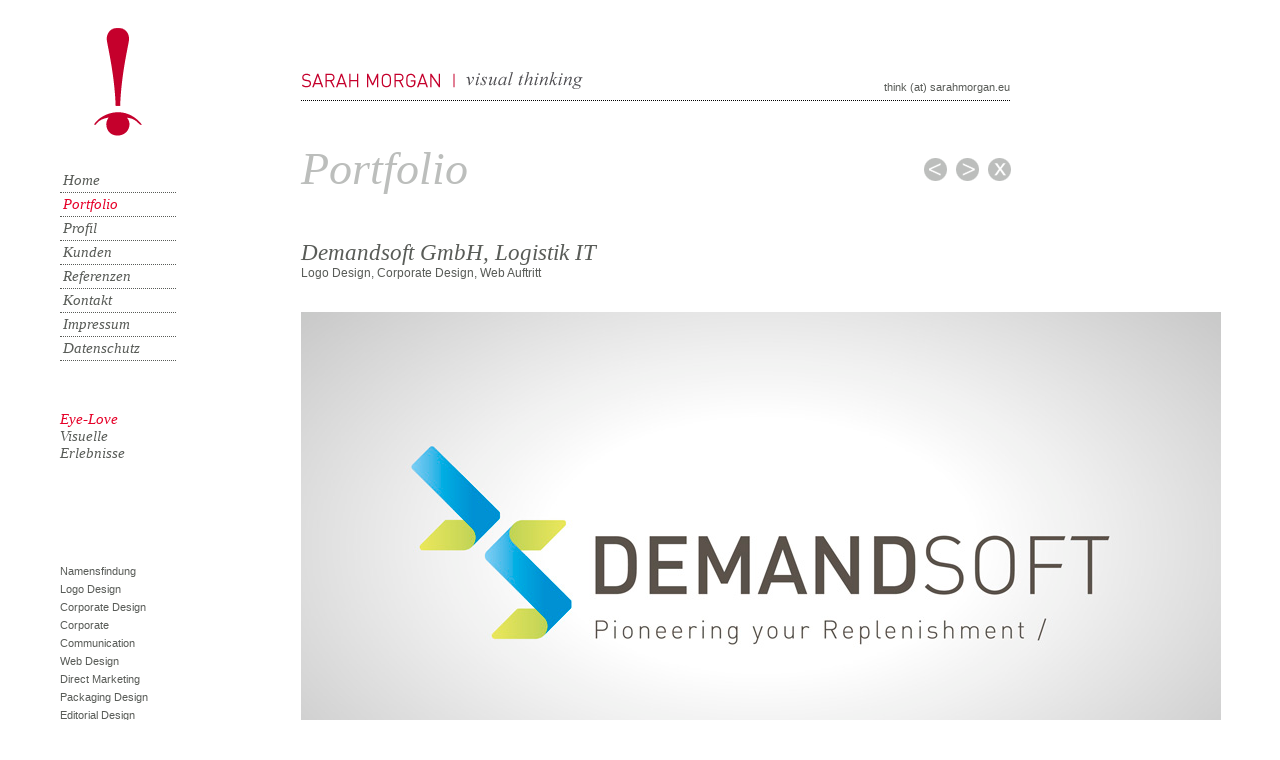

--- FILE ---
content_type: text/html
request_url: http://sarahmorgan.eu/30-0-Demandsoft.html
body_size: 1515
content:
<!DOCTYPE html>

<html xmlns="http://www.w3.org/1999/xhtml" xml:lang="de" lang="de">
<head>
    <meta http-equiv="Content-Type" content="text/html; charset=utf-8" />
    <title>Sarah Morgan</title>
    
    <link rel="stylesheet" type="text/css" href="./files/sarah_morgan/css/reset.css">
    <link rel="stylesheet" type="text/css" href="./files/sarah_morgan/css/design.css">
    <link rel="stylesheet" type="text/css" href="./files/sarah_morgan/css/navi.css">
    <link rel="stylesheet" type="text/css" href="./files/sarah_morgan/css/content.css">
    
<!--    SCRIPT EINBINDUNG   -->
    <script type="text/javascript" src="http://ajax.googleapis.com/ajax/libs/jquery/1.7.1/jquery.min.js"></script>
    <script type="text/javascript" src="/files/jquery.innerfade.js"></script>
    
    
</head>
<body>
    <div id="outer-space">                                                                      
        <div id="top">
            <div id="logo">
                <img src="./files/sarah_morgan/img/logo.png" alt="Logo" />
            </div>
            <div id="header">
                <div id="headerContent">
                    <div id="title"><img src="/files/sarah-morgan.gif" title="SARAH MORGAN | visual thinking" alt="SARAH MORGAN | visual thinking"></div>
                    <div id="contact">
                        <a href="mailto:think@sarahmorgan.eu">think (at) sarahmorgan.eu</a>
                    </div>
                </div>
                <ul id="lang-switch"><!-- <li class="red" id="lang-deutsch">deutsch</li> --></ul>
                <!--langswitcher-->
                <!--<ul id="lang-switch"><li id="lang-deutsch" class="red">deutsch</li><li class="liBreak"> | </li><li id="lang-english"><a href="30-1-Demandsoft.html">english</a></li></ul>-->
                <!--langswitcher-->
            </div>
        </div>
    
        <div id="left" class="italic grey">
            <div id="menu">
                
<ul class="rex-navi1"><li class="rex-article-2 rex-normal"><a href="2-0-Home.html">Home</a></li><li class="rex-article-3 rex-active"><a class="rex-active" href="3-0-Portfolio.html">Portfolio</a></li><li class="rex-article-4 rex-normal"><a href="4-0-Profil.html">Profil</a></li><li class="rex-article-5 rex-normal"><a href="5-0-Kunden.html">Kunden</a></li><li class="rex-article-7 rex-normal"><a href="7-0-Referenzen.html">Referenzen</a></li><li class="rex-article-6 rex-normal"><a href="6-0-Kontakt.html">Kontakt</a></li><li class="rex-article-54 rex-normal"><a href="54-0-Impressum.html">Impressum</a></li><li class="rex-article-53 rex-normal"><a href="53-0-Datenschutz.html">Datenschutz</a></li></ul>            </div>
            <div id="eyeProject">
                <a href="1-0-Eye-love.html"><span class="red">Eye-Love</span><br />
                Visuelle<br />
                Erlebnisse</a>
            </div>
            <div id="keywords">
				Namensfindung<br />
Logo Design<br />
Corporate Design<br />
Corporate Communication<br />
Web Design<br />
Direct Marketing<br />
Packaging Design<br />
Editorial Design<br />
Werbung<br />             </div>
        </div>
        
        <div id="right">
            <div id="content" class="Demandsoft">
    
                <div class="headlineButton"><h1>Portfolio</h1><div class="buttonHeadline"><a href="34-0-Straub---Zeitlos-seit-1918.html"><div class="button prevent" ></div></a><a href="32-0-Fine-Choice---an-LSG-Brand.html"><div class="button next"></div></a><a href="3-0-Portfolio.html"><div class="button parent"></div></a></div></div><div class="portfolioDetail"><div class="portfolioTxt"> <h2>Demandsoft GmbH, Logistik IT</h2> <span class="smallerText">Logo Design, Corporate Design, Web Auftritt</span><br /> <span class="smallerText"></span><br /><a class="red" href="http://" target="_blank"></a></div><div class="bilder"><div class="bild" style="border-bottom: 1px dotted;padding-bottom:10px;margin-bottom:15px;"><img src="./files/dem01.jpg" /></div><div class="bild" style="border-bottom: 1px dotted;padding-bottom:10px;margin-bottom:15px;"><img src="./files/dem02.jpg" /></div><div class="bild" style="border-bottom: 1px dotted;padding-bottom:10px;margin-bottom:15px;"><img src="./files/dem03.jpg" /></div><div class="bild" style="border-bottom: 1px dotted;padding-bottom:10px;margin-bottom:15px;"><img src="./files/dem04.jpg" /></div><div class="bild" style="border-bottom: 1px dotted;padding-bottom:10px;margin-bottom:15px;"><img src="./files/dem05.jpg" /></div><div class="bild" style="border-bottom: 1px dotted;padding-bottom:10px;margin-bottom:15px;"><img src="./files/dem06.jpg" /></div><div class="bild" style="border-bottom: 1px dotted;padding-bottom:10px;margin-bottom:15px;"><img src="./files/dem07.jpg" /></div><div class="bild" style="border-bottom: 1px dotted;padding-bottom:10px;margin-bottom:15px;"><img src="./files/demand_internet_01.jpg" /></div><div class="bild" style="border-bottom: 1px dotted;padding-bottom:10px;margin-bottom:15px;"><img src="./files/demand_internet_02.jpg" /></div></div></div>            </div>
        </div>
        
    </div>

</body>
</html>

--- FILE ---
content_type: text/css
request_url: http://sarahmorgan.eu/files/sarah_morgan/css/design.css
body_size: 1653
content:

#outer-space {
    width: 1195px;
    margin-left: 60px;
}

*+html #outer-space {width: 1196px;} /* nur für den IE7 */

#top {
    position: relative;
    height: 136px; 
}

#logo {
    width: 116px;
    padding: 28px 34px;
}

#header {
    position: absolute;
    left: 241px;
    top: 0;
    height: 136px;
    width: 709px;
}

#headerContent {
    position: absolute;
    bottom: 35px;
    width: 709px;
    border-bottom: 1px dotted;
}

#title {
    line-height: 29px;
    color: #504e53;
}

#contact {
    position: absolute;
    right: 0;
    bottom: 5px;
    font-size: 11px; /*10.42px;*/
    line-height: 15px;
    color: #666;
    font-family:'Tahoma',sans-serif;
}

#right {
    height: 400px;
    width: 955px;
    margin-left: 241px;
}

#left {
    height: 400px;
    width: 116px;
    float: left;
    padding-top: 33px;
    font-size: 15px;    
}

#eyeProject {
    padding-bottom: 100px;
    line-height: 17px;
}

#keywords {
    line-height: 18px;
    font-size: 11px;
    font-style: normal;
    font-family:'Tahoma',sans-serif;  
}




.red {
    color: #e60028;
}

.italic {
    font-style: italic;
}

.grey {
    color: #595c58;
}

#title .red {
    font-family: 'Tahoma',sans-serif; 
    vertical-align: bottom;
}

.break {
    font-size: 14px;
    vertical-align: top;
}



#lang-switch {
    position: absolute;
    right:0;
    bottom: 19px;
    font-family: 'Tahoma',sans-serif;
    font-size: 11px; 
}

#lang-switch li {
    float: left;
}

#lang-switch li.liBreak {
    padding: 0 3px;
    color: #595c58; 
}

--- FILE ---
content_type: text/css
request_url: http://sarahmorgan.eu/files/sarah_morgan/css/navi.css
body_size: 255
content:
#menu {
    padding-bottom: 50px;
}

#menu ul li {
    border-bottom: 1px dotted;
    line-height: 23px;
    padding-left: 3px;
}

#menu ul li:hover a, #menu ul li.rex-current, #menu ul li.rex-current a, #menu ul li.rex-active a  {
    color: #e60028; 
}


--- FILE ---
content_type: text/css
request_url: http://sarahmorgan.eu/files/sarah_morgan/css/content.css
body_size: 4488
content:
#content h1 {
    margin-bottom: 40px;
    font-size: 46px; /*45.83px;+*/
    line-height: 65px;
    color: #bcbebc;
    font-family: 'Times New Roman','Nimbus Roman No9 L','Freeserif',Times,serif;
    font-style: italic;
}

#content h2 {
    font-size: 23px; /*22.92px;*/
    font-style: italic;
}

#content h3 {
    font-size: 19px; /*18.75px;*/
}

hr {
    border:0;
    border-bottom: 1px dotted;
    margin:0;
    margin-bottom: 15px;
}





#mainBild {
    position: relative;
    margin-bottom: 35px;
}

#mainBild p {
    color: #FFFFFF;
    font-size: 21px;
    height: 280px;
    overflow: hidden;
    position: absolute;
    right: 220px;
    text-align: center;
    top: 60px;
    width: 250px;
    z-index: 999;
}
    
.txt {
    width: 709px;
    padding-top: 5px;
    padding-bottom: 20px;
    color: #595c58;
    font-family: 'Times New Roman','Nimbus Roman No9 L','Freeserif',Times,serif;
}



.txt .red {
    font-size: 21px; /*20.83px;*/
    font-style: italic;
}




.smallText {
    font-size: 13px; /*12.5px;*/
    line-height: 17px;
    font-family:'Tahoma',sans-serif; 
}

.smallText p {
    padding-bottom: 17px;
}

.smallerText {
    font-size: 12px; /*11.46px;*/
    line-height: 17px; 
    font-family:'Tahoma',sans-serif; 
}

.smallerText p {
    padding-bottom: 17px;
}

.normalText {
    font-size: 19px; /*18.75px;*/
    font-style: italic;
}

.bigRed {
    padding-bottom: 25px;
    font-size: 21px; /*20.83px;*/
    font-style: italic;
    color: #E60028; 
}

.bigNormal {
     font-size: 21px; /*20.83px;*/
     font-style: italic;
     line-height: 24px; /*23.5px;  */
}

 .autor {
    font-size: 12px; /*12.5px;*/
    font-family:'Tahoma',sans-serif;
    font-style: normal;
    padding: 25px 0 0 0;
}


.Home .txt  {
    border-top: 1px dotted; 
}

.Profil .txt, .Referenzen .txt {
    width: 633px;
}

.portfolioDetail {
    color: #595C58;
}

.portfolioDetail a {
    font-size: 12px; /*11.46px;*/
    text-decoration: underline;
    font-family:'Tahoma',sans-serif; 
}

.portfolioDetail .bilder {
    padding-top: 12px;
}

.portfolioDetail .bild {
    float: left;
    padding: 0 7px 12px 0;
}

.abstract {
    width: 308px;
    height: 295px; /*290px;*/
    float: left;
    padding: 0 0 10px 0;
    border-bottom: 1px dotted;
    margin: 0 8px 10px 0;    
}

.abstract img {
    padding-bottom: 10px;
}

.abstract .title {
    font-size: 23px; /*22.92px;*/
    color: #595c58;
    font-family: 'Times New Roman','Nimbus Roman No9 L','Freeserif',Times,serif;
    font-style: italic;
}

.underline {
    text-decoration: underline;
}



.headlineButton , .headlineKunden {
    width: 709px;
    position: relative;
}

.buttonHeadline {
    height: 23px;
    width: 86px;
    position: absolute;
    bottom: 20px;
    right: 0;
}

.buttonHeadline .button {
    width: 23px;
    height: 23px;
    position: absolute;
}

.buttonHeadline .button.prevent {
    background: url(../img/buttonPortfolio.png) no-repeat 0 0 transparent;
}

.buttonHeadline .button.next {
    left: 32px;
    background: url(../img/buttonPortfolio.png) no-repeat -32px 0 transparent;
}

.buttonHeadline .button.parent {
    left: 64px;
    background: url(../img/buttonPortfolio.png) no-repeat -63px 0 transparent;
}

.buttonHeadline .button.prevent:hover {
    background: url(../img/buttonPortfolio.png) no-repeat 0 -27px transparent;
}

.buttonHeadline .button.next:hover {
    left: 32px;
    background: url(../img/buttonPortfolio.png) no-repeat -32px -27px transparent;
}

.buttonHeadline .button.parent:hover {
    left: 64px;
    background: url(../img/buttonPortfolio.png) no-repeat -63px -27px transparent;
}


.headlineKunden .order {
    position: absolute;
    right: 0;
    bottom: 15px;
    font-size: 12px; /*11.46px;*/
    font-family:'Tahoma',sans-serif;
    color: #595c58;   
}

.order .current {
    color: #E60028;
}

.order span {
    cursor: pointer ;
}

.kunde {
    width: 197px;
    font-family:'Tahoma',sans-serif;
    font-size: 13px; /*12.5px;*/
    line-height: 20px;
    color: #595c58;
    font-style: normal;
}

.kunde p {
    padding-bottom: 18px;
    font-weight: bold;
    color: #5a5d59;   
}

.kunde ul {
    padding-bottom: 18px;
}

.spalte {
    float: left;
    margin-right: 50px;
}